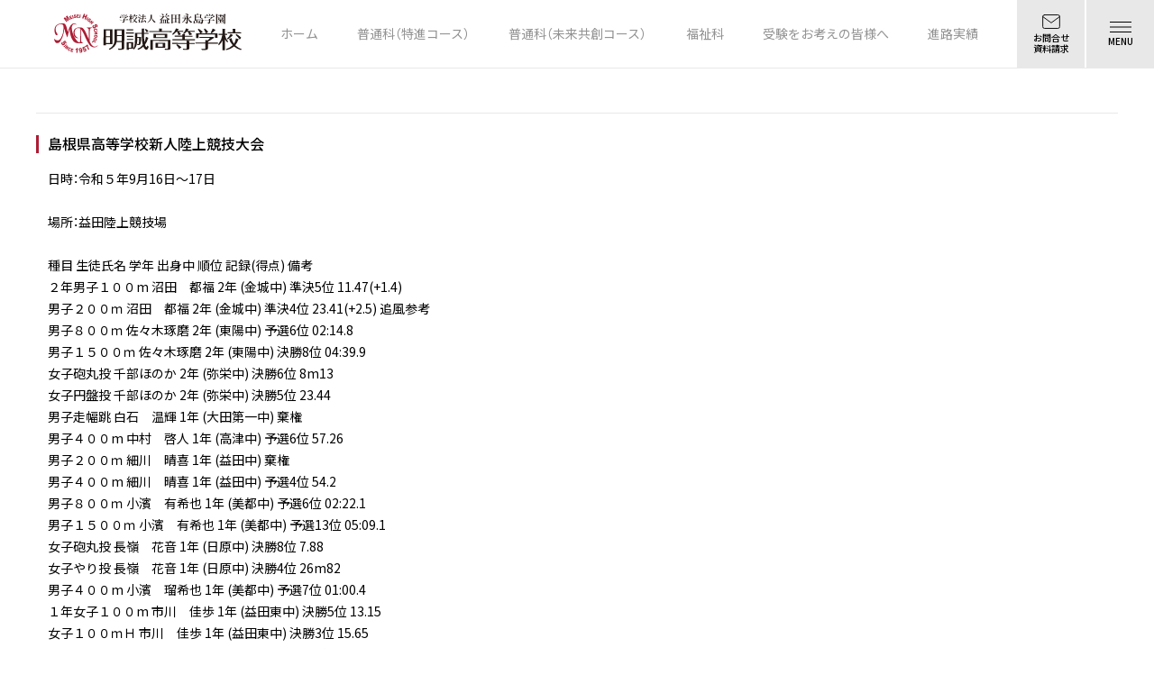

--- FILE ---
content_type: text/html; charset=UTF-8
request_url: https://www.meisei-masuda.ed.jp/club_result/%E5%B3%B6%E6%A0%B9%E7%9C%8C%E9%AB%98%E7%AD%89%E5%AD%A6%E6%A0%A1%E6%96%B0%E4%BA%BA%E9%99%B8%E4%B8%8A%E7%AB%B6%E6%8A%80%E5%A4%A7%E4%BC%9A/
body_size: 9189
content:
<!DOCTYPE html>
<html class="html" lang="ja">

<head>
  <meta charset="UTF-8">
  <meta name="viewport" content="width=device-width, initial-scale=1,minimum-scale=1.0,maximum-scale=1.0,user-scalable=no">
  <link rel="preconnect" href="https://fonts.googleapis.com">
  <link rel="preconnect" href="https://fonts.gstatic.com" crossorigin>
  <link href="https://fonts.googleapis.com/css2?family=Noto+Sans+JP:wght@400;500;600;700&display=swap" rel="stylesheet">

  <link rel="stylesheet" href="https://cdn.jsdelivr.net/npm/yakuhanjp@3.3.1/dist/css/yakuhanjp-noto.min.css">
  <link rel="icon" href="https://www.meisei-masuda.ed.jp/wp-content/themes/meisei/favicon.png">

  <script>
  (function(d) {
    var config = {
      kitId: 'hgt0eeg',
      scriptTimeout: 3000,
      async: true
    },
    h=d.documentElement,t=setTimeout(function(){h.className=h.className.replace(/\bwf-loading\b/g,"")+" wf-inactive";},config.scriptTimeout),tk=d.createElement("script"),f=false,s=d.getElementsByTagName("script")[0],a;h.className+=" wf-loading";tk.src='https://use.typekit.net/'+config.kitId+'.js';tk.async=true;tk.onload=tk.onreadystatechange=function(){a=this.readyState;if(f||a&&a!="complete"&&a!="loaded")return;f=true;clearTimeout(t);try{Typekit.load(config)}catch(e){}};s.parentNode.insertBefore(tk,s)
  })(document);
</script>
  <title>島根県高等学校新人陸上競技大会 | 益田永島学園 明誠高等学校</title>

		<!-- All in One SEO 4.2.4 - aioseo.com -->
		<meta name="description" content="日時：令和５年9月16日〜17日 場所：益田陸上競技場 種目 生徒氏名 学年 出身中 順位 記録(得点) 備考" />
		<meta name="robots" content="max-image-preview:large" />
		<link rel="canonical" href="https://www.meisei-masuda.ed.jp/club_result/%e5%b3%b6%e6%a0%b9%e7%9c%8c%e9%ab%98%e7%ad%89%e5%ad%a6%e6%a0%a1%e6%96%b0%e4%ba%ba%e9%99%b8%e4%b8%8a%e7%ab%b6%e6%8a%80%e5%a4%a7%e4%bc%9a/" />
		<meta name="generator" content="All in One SEO (AIOSEO) 4.2.4 " />
		<meta property="og:locale" content="ja_JP" />
		<meta property="og:site_name" content="益田永島学園 明誠高等学校 |" />
		<meta property="og:type" content="article" />
		<meta property="og:title" content="島根県高等学校新人陸上競技大会 | 益田永島学園 明誠高等学校" />
		<meta property="og:description" content="日時：令和５年9月16日〜17日 場所：益田陸上競技場 種目 生徒氏名 学年 出身中 順位 記録(得点) 備考" />
		<meta property="og:url" content="https://www.meisei-masuda.ed.jp/club_result/%e5%b3%b6%e6%a0%b9%e7%9c%8c%e9%ab%98%e7%ad%89%e5%ad%a6%e6%a0%a1%e6%96%b0%e4%ba%ba%e9%99%b8%e4%b8%8a%e7%ab%b6%e6%8a%80%e5%a4%a7%e4%bc%9a/" />
		<meta property="og:image" content="https://www.meisei-masuda.ed.jp/wp-content/uploads/2021/08/ogp-1.png" />
		<meta property="og:image:secure_url" content="https://www.meisei-masuda.ed.jp/wp-content/uploads/2021/08/ogp-1.png" />
		<meta property="og:image:width" content="1120" />
		<meta property="og:image:height" content="588" />
		<meta property="article:published_time" content="2023-09-17T05:12:00+00:00" />
		<meta property="article:modified_time" content="2023-10-06T05:17:36+00:00" />
		<meta name="twitter:card" content="summary_large_image" />
		<meta name="twitter:title" content="島根県高等学校新人陸上競技大会 | 益田永島学園 明誠高等学校" />
		<meta name="twitter:description" content="日時：令和５年9月16日〜17日 場所：益田陸上競技場 種目 生徒氏名 学年 出身中 順位 記録(得点) 備考" />
		<meta name="twitter:image" content="https://www.meisei-masuda.ed.jp/wp-content/uploads/2021/08/ogp-1.png" />
		<script type="application/ld+json" class="aioseo-schema">
			{"@context":"https:\/\/schema.org","@graph":[{"@type":"WebSite","@id":"https:\/\/www.meisei-masuda.ed.jp\/#website","url":"https:\/\/www.meisei-masuda.ed.jp\/","name":"\u76ca\u7530\u6c38\u5cf6\u5b66\u5712 \u660e\u8aa0\u9ad8\u7b49\u5b66\u6821","inLanguage":"ja","publisher":{"@id":"https:\/\/www.meisei-masuda.ed.jp\/#organization"}},{"@type":"Organization","@id":"https:\/\/www.meisei-masuda.ed.jp\/#organization","name":"\u5b66\u6821\u6cd5\u4eba \u76ca\u7530\u6c38\u5cf6\u5b66\u5712 \u660e\u8aa0\u9ad8\u7b49\u5b66\u6821","url":"https:\/\/www.meisei-masuda.ed.jp\/","logo":{"@type":"ImageObject","@id":"https:\/\/www.meisei-masuda.ed.jp\/#organizationLogo","url":"https:\/\/www.meisei-masuda.ed.jp\/wp-content\/uploads\/2021\/08\/logo-1.svg","width":56,"height":51},"image":{"@id":"https:\/\/www.meisei-masuda.ed.jp\/#organizationLogo"},"sameAs":["https:\/\/www.instagram.com\/meisei_high_school_masuda\/"]},{"@type":"BreadcrumbList","@id":"https:\/\/www.meisei-masuda.ed.jp\/club_result\/%e5%b3%b6%e6%a0%b9%e7%9c%8c%e9%ab%98%e7%ad%89%e5%ad%a6%e6%a0%a1%e6%96%b0%e4%ba%ba%e9%99%b8%e4%b8%8a%e7%ab%b6%e6%8a%80%e5%a4%a7%e4%bc%9a\/#breadcrumblist","itemListElement":[{"@type":"ListItem","@id":"https:\/\/www.meisei-masuda.ed.jp\/#listItem","position":1,"item":{"@type":"WebPage","@id":"https:\/\/www.meisei-masuda.ed.jp\/","name":"\u30db\u30fc\u30e0","description":"\u660e\u8aa0\u9ad8\u7b49\u5b66\u6821\u306f\u3001\u300c\u6642\u4ee3\u306e\u5909\u5316\u306b\u5bfe\u5fdc\u3067\u304d\u308b\u771f\u306b\u5f79\u7acb\u3064\u4eba\u8ca1\u306e\u80b2\u6210\u300d\u3092\u5efa\u5b66\u306e\u7cbe\u795e\u306b\u3001\u512a\u79c0\u306a\u5352\u696d\u751f\u3092\u3001\u6570\u591a\u304f\u793e\u4f1a\u306b\u9001\u308a\u51fa\u3057\u3066\u304d\u307e\u3057\u305f\u3002\u3055\u3089\u306b\u5730\u57df\u306b\u5bc6\u7740\u3057\u305f\u3001\u611b\u3055\u308c\u308b\u5b66\u6821\u3092\u76ee\u6307\u3057\u3001\u306a\u306b\u3054\u3068\u306b\u3082\u524d\u5411\u304d\u306b\u30c1\u30e3\u30ec\u30f3\u30b8\u3092\u3057\u3066\u3044\u307e\u3059\u3002","url":"https:\/\/www.meisei-masuda.ed.jp\/"},"nextItem":"https:\/\/www.meisei-masuda.ed.jp\/club_result\/%e5%b3%b6%e6%a0%b9%e7%9c%8c%e9%ab%98%e7%ad%89%e5%ad%a6%e6%a0%a1%e6%96%b0%e4%ba%ba%e9%99%b8%e4%b8%8a%e7%ab%b6%e6%8a%80%e5%a4%a7%e4%bc%9a\/#listItem"},{"@type":"ListItem","@id":"https:\/\/www.meisei-masuda.ed.jp\/club_result\/%e5%b3%b6%e6%a0%b9%e7%9c%8c%e9%ab%98%e7%ad%89%e5%ad%a6%e6%a0%a1%e6%96%b0%e4%ba%ba%e9%99%b8%e4%b8%8a%e7%ab%b6%e6%8a%80%e5%a4%a7%e4%bc%9a\/#listItem","position":2,"item":{"@type":"WebPage","@id":"https:\/\/www.meisei-masuda.ed.jp\/club_result\/%e5%b3%b6%e6%a0%b9%e7%9c%8c%e9%ab%98%e7%ad%89%e5%ad%a6%e6%a0%a1%e6%96%b0%e4%ba%ba%e9%99%b8%e4%b8%8a%e7%ab%b6%e6%8a%80%e5%a4%a7%e4%bc%9a\/","name":"\u5cf6\u6839\u770c\u9ad8\u7b49\u5b66\u6821\u65b0\u4eba\u9678\u4e0a\u7af6\u6280\u5927\u4f1a","description":"\u65e5\u6642\uff1a\u4ee4\u548c\uff15\u5e749\u670816\u65e5\u301c17\u65e5 \u5834\u6240\uff1a\u76ca\u7530\u9678\u4e0a\u7af6\u6280\u5834 \u7a2e\u76ee \u751f\u5f92\u6c0f\u540d \u5b66\u5e74 \u51fa\u8eab\u4e2d \u9806\u4f4d \u8a18\u9332(\u5f97\u70b9) \u5099\u8003","url":"https:\/\/www.meisei-masuda.ed.jp\/club_result\/%e5%b3%b6%e6%a0%b9%e7%9c%8c%e9%ab%98%e7%ad%89%e5%ad%a6%e6%a0%a1%e6%96%b0%e4%ba%ba%e9%99%b8%e4%b8%8a%e7%ab%b6%e6%8a%80%e5%a4%a7%e4%bc%9a\/"},"previousItem":"https:\/\/www.meisei-masuda.ed.jp\/#listItem"}]},{"@type":"Person","@id":"https:\/\/www.meisei-masuda.ed.jp\/author\/meisei\/#author","url":"https:\/\/www.meisei-masuda.ed.jp\/author\/meisei\/","name":"meisei","image":{"@type":"ImageObject","@id":"https:\/\/www.meisei-masuda.ed.jp\/club_result\/%e5%b3%b6%e6%a0%b9%e7%9c%8c%e9%ab%98%e7%ad%89%e5%ad%a6%e6%a0%a1%e6%96%b0%e4%ba%ba%e9%99%b8%e4%b8%8a%e7%ab%b6%e6%8a%80%e5%a4%a7%e4%bc%9a\/#authorImage","url":"https:\/\/secure.gravatar.com\/avatar\/af7e57529e694f14afa730ca317523f4?s=96&d=mm&r=g","width":96,"height":96,"caption":"meisei"}},{"@type":"WebPage","@id":"https:\/\/www.meisei-masuda.ed.jp\/club_result\/%e5%b3%b6%e6%a0%b9%e7%9c%8c%e9%ab%98%e7%ad%89%e5%ad%a6%e6%a0%a1%e6%96%b0%e4%ba%ba%e9%99%b8%e4%b8%8a%e7%ab%b6%e6%8a%80%e5%a4%a7%e4%bc%9a\/#webpage","url":"https:\/\/www.meisei-masuda.ed.jp\/club_result\/%e5%b3%b6%e6%a0%b9%e7%9c%8c%e9%ab%98%e7%ad%89%e5%ad%a6%e6%a0%a1%e6%96%b0%e4%ba%ba%e9%99%b8%e4%b8%8a%e7%ab%b6%e6%8a%80%e5%a4%a7%e4%bc%9a\/","name":"\u5cf6\u6839\u770c\u9ad8\u7b49\u5b66\u6821\u65b0\u4eba\u9678\u4e0a\u7af6\u6280\u5927\u4f1a | \u76ca\u7530\u6c38\u5cf6\u5b66\u5712 \u660e\u8aa0\u9ad8\u7b49\u5b66\u6821","description":"\u65e5\u6642\uff1a\u4ee4\u548c\uff15\u5e749\u670816\u65e5\u301c17\u65e5 \u5834\u6240\uff1a\u76ca\u7530\u9678\u4e0a\u7af6\u6280\u5834 \u7a2e\u76ee \u751f\u5f92\u6c0f\u540d \u5b66\u5e74 \u51fa\u8eab\u4e2d \u9806\u4f4d \u8a18\u9332(\u5f97\u70b9) \u5099\u8003","inLanguage":"ja","isPartOf":{"@id":"https:\/\/www.meisei-masuda.ed.jp\/#website"},"breadcrumb":{"@id":"https:\/\/www.meisei-masuda.ed.jp\/club_result\/%e5%b3%b6%e6%a0%b9%e7%9c%8c%e9%ab%98%e7%ad%89%e5%ad%a6%e6%a0%a1%e6%96%b0%e4%ba%ba%e9%99%b8%e4%b8%8a%e7%ab%b6%e6%8a%80%e5%a4%a7%e4%bc%9a\/#breadcrumblist"},"author":"https:\/\/www.meisei-masuda.ed.jp\/author\/meisei\/#author","creator":"https:\/\/www.meisei-masuda.ed.jp\/author\/meisei\/#author","datePublished":"2023-09-17T05:12:00+09:00","dateModified":"2023-10-06T05:17:36+09:00"}]}
		</script>
		<!-- All in One SEO -->

<link rel='dns-prefetch' href='//use.fontawesome.com' />
<link rel='dns-prefetch' href='//s.w.org' />
		<!-- This site uses the Google Analytics by MonsterInsights plugin v8.15 - Using Analytics tracking - https://www.monsterinsights.com/ -->
		<!-- Note: MonsterInsights is not currently configured on this site. The site owner needs to authenticate with Google Analytics in the MonsterInsights settings panel. -->
					<!-- No UA code set -->
				<!-- / Google Analytics by MonsterInsights -->
		<link rel='stylesheet' id='wp-block-library-css'  href='https://www.meisei-masuda.ed.jp/wp-includes/css/dist/block-library/style.min.css?ver=6.0.2' type='text/css' media='all' />
<style id='global-styles-inline-css' type='text/css'>
body{--wp--preset--color--black: #000000;--wp--preset--color--cyan-bluish-gray: #abb8c3;--wp--preset--color--white: #ffffff;--wp--preset--color--pale-pink: #f78da7;--wp--preset--color--vivid-red: #cf2e2e;--wp--preset--color--luminous-vivid-orange: #ff6900;--wp--preset--color--luminous-vivid-amber: #fcb900;--wp--preset--color--light-green-cyan: #7bdcb5;--wp--preset--color--vivid-green-cyan: #00d084;--wp--preset--color--pale-cyan-blue: #8ed1fc;--wp--preset--color--vivid-cyan-blue: #0693e3;--wp--preset--color--vivid-purple: #9b51e0;--wp--preset--gradient--vivid-cyan-blue-to-vivid-purple: linear-gradient(135deg,rgba(6,147,227,1) 0%,rgb(155,81,224) 100%);--wp--preset--gradient--light-green-cyan-to-vivid-green-cyan: linear-gradient(135deg,rgb(122,220,180) 0%,rgb(0,208,130) 100%);--wp--preset--gradient--luminous-vivid-amber-to-luminous-vivid-orange: linear-gradient(135deg,rgba(252,185,0,1) 0%,rgba(255,105,0,1) 100%);--wp--preset--gradient--luminous-vivid-orange-to-vivid-red: linear-gradient(135deg,rgba(255,105,0,1) 0%,rgb(207,46,46) 100%);--wp--preset--gradient--very-light-gray-to-cyan-bluish-gray: linear-gradient(135deg,rgb(238,238,238) 0%,rgb(169,184,195) 100%);--wp--preset--gradient--cool-to-warm-spectrum: linear-gradient(135deg,rgb(74,234,220) 0%,rgb(151,120,209) 20%,rgb(207,42,186) 40%,rgb(238,44,130) 60%,rgb(251,105,98) 80%,rgb(254,248,76) 100%);--wp--preset--gradient--blush-light-purple: linear-gradient(135deg,rgb(255,206,236) 0%,rgb(152,150,240) 100%);--wp--preset--gradient--blush-bordeaux: linear-gradient(135deg,rgb(254,205,165) 0%,rgb(254,45,45) 50%,rgb(107,0,62) 100%);--wp--preset--gradient--luminous-dusk: linear-gradient(135deg,rgb(255,203,112) 0%,rgb(199,81,192) 50%,rgb(65,88,208) 100%);--wp--preset--gradient--pale-ocean: linear-gradient(135deg,rgb(255,245,203) 0%,rgb(182,227,212) 50%,rgb(51,167,181) 100%);--wp--preset--gradient--electric-grass: linear-gradient(135deg,rgb(202,248,128) 0%,rgb(113,206,126) 100%);--wp--preset--gradient--midnight: linear-gradient(135deg,rgb(2,3,129) 0%,rgb(40,116,252) 100%);--wp--preset--duotone--dark-grayscale: url('#wp-duotone-dark-grayscale');--wp--preset--duotone--grayscale: url('#wp-duotone-grayscale');--wp--preset--duotone--purple-yellow: url('#wp-duotone-purple-yellow');--wp--preset--duotone--blue-red: url('#wp-duotone-blue-red');--wp--preset--duotone--midnight: url('#wp-duotone-midnight');--wp--preset--duotone--magenta-yellow: url('#wp-duotone-magenta-yellow');--wp--preset--duotone--purple-green: url('#wp-duotone-purple-green');--wp--preset--duotone--blue-orange: url('#wp-duotone-blue-orange');--wp--preset--font-size--small: 13px;--wp--preset--font-size--medium: 20px;--wp--preset--font-size--large: 36px;--wp--preset--font-size--x-large: 42px;}.has-black-color{color: var(--wp--preset--color--black) !important;}.has-cyan-bluish-gray-color{color: var(--wp--preset--color--cyan-bluish-gray) !important;}.has-white-color{color: var(--wp--preset--color--white) !important;}.has-pale-pink-color{color: var(--wp--preset--color--pale-pink) !important;}.has-vivid-red-color{color: var(--wp--preset--color--vivid-red) !important;}.has-luminous-vivid-orange-color{color: var(--wp--preset--color--luminous-vivid-orange) !important;}.has-luminous-vivid-amber-color{color: var(--wp--preset--color--luminous-vivid-amber) !important;}.has-light-green-cyan-color{color: var(--wp--preset--color--light-green-cyan) !important;}.has-vivid-green-cyan-color{color: var(--wp--preset--color--vivid-green-cyan) !important;}.has-pale-cyan-blue-color{color: var(--wp--preset--color--pale-cyan-blue) !important;}.has-vivid-cyan-blue-color{color: var(--wp--preset--color--vivid-cyan-blue) !important;}.has-vivid-purple-color{color: var(--wp--preset--color--vivid-purple) !important;}.has-black-background-color{background-color: var(--wp--preset--color--black) !important;}.has-cyan-bluish-gray-background-color{background-color: var(--wp--preset--color--cyan-bluish-gray) !important;}.has-white-background-color{background-color: var(--wp--preset--color--white) !important;}.has-pale-pink-background-color{background-color: var(--wp--preset--color--pale-pink) !important;}.has-vivid-red-background-color{background-color: var(--wp--preset--color--vivid-red) !important;}.has-luminous-vivid-orange-background-color{background-color: var(--wp--preset--color--luminous-vivid-orange) !important;}.has-luminous-vivid-amber-background-color{background-color: var(--wp--preset--color--luminous-vivid-amber) !important;}.has-light-green-cyan-background-color{background-color: var(--wp--preset--color--light-green-cyan) !important;}.has-vivid-green-cyan-background-color{background-color: var(--wp--preset--color--vivid-green-cyan) !important;}.has-pale-cyan-blue-background-color{background-color: var(--wp--preset--color--pale-cyan-blue) !important;}.has-vivid-cyan-blue-background-color{background-color: var(--wp--preset--color--vivid-cyan-blue) !important;}.has-vivid-purple-background-color{background-color: var(--wp--preset--color--vivid-purple) !important;}.has-black-border-color{border-color: var(--wp--preset--color--black) !important;}.has-cyan-bluish-gray-border-color{border-color: var(--wp--preset--color--cyan-bluish-gray) !important;}.has-white-border-color{border-color: var(--wp--preset--color--white) !important;}.has-pale-pink-border-color{border-color: var(--wp--preset--color--pale-pink) !important;}.has-vivid-red-border-color{border-color: var(--wp--preset--color--vivid-red) !important;}.has-luminous-vivid-orange-border-color{border-color: var(--wp--preset--color--luminous-vivid-orange) !important;}.has-luminous-vivid-amber-border-color{border-color: var(--wp--preset--color--luminous-vivid-amber) !important;}.has-light-green-cyan-border-color{border-color: var(--wp--preset--color--light-green-cyan) !important;}.has-vivid-green-cyan-border-color{border-color: var(--wp--preset--color--vivid-green-cyan) !important;}.has-pale-cyan-blue-border-color{border-color: var(--wp--preset--color--pale-cyan-blue) !important;}.has-vivid-cyan-blue-border-color{border-color: var(--wp--preset--color--vivid-cyan-blue) !important;}.has-vivid-purple-border-color{border-color: var(--wp--preset--color--vivid-purple) !important;}.has-vivid-cyan-blue-to-vivid-purple-gradient-background{background: var(--wp--preset--gradient--vivid-cyan-blue-to-vivid-purple) !important;}.has-light-green-cyan-to-vivid-green-cyan-gradient-background{background: var(--wp--preset--gradient--light-green-cyan-to-vivid-green-cyan) !important;}.has-luminous-vivid-amber-to-luminous-vivid-orange-gradient-background{background: var(--wp--preset--gradient--luminous-vivid-amber-to-luminous-vivid-orange) !important;}.has-luminous-vivid-orange-to-vivid-red-gradient-background{background: var(--wp--preset--gradient--luminous-vivid-orange-to-vivid-red) !important;}.has-very-light-gray-to-cyan-bluish-gray-gradient-background{background: var(--wp--preset--gradient--very-light-gray-to-cyan-bluish-gray) !important;}.has-cool-to-warm-spectrum-gradient-background{background: var(--wp--preset--gradient--cool-to-warm-spectrum) !important;}.has-blush-light-purple-gradient-background{background: var(--wp--preset--gradient--blush-light-purple) !important;}.has-blush-bordeaux-gradient-background{background: var(--wp--preset--gradient--blush-bordeaux) !important;}.has-luminous-dusk-gradient-background{background: var(--wp--preset--gradient--luminous-dusk) !important;}.has-pale-ocean-gradient-background{background: var(--wp--preset--gradient--pale-ocean) !important;}.has-electric-grass-gradient-background{background: var(--wp--preset--gradient--electric-grass) !important;}.has-midnight-gradient-background{background: var(--wp--preset--gradient--midnight) !important;}.has-small-font-size{font-size: var(--wp--preset--font-size--small) !important;}.has-medium-font-size{font-size: var(--wp--preset--font-size--medium) !important;}.has-large-font-size{font-size: var(--wp--preset--font-size--large) !important;}.has-x-large-font-size{font-size: var(--wp--preset--font-size--x-large) !important;}
</style>
<link rel='stylesheet' id='quinastrap-css'  href='https://www.meisei-masuda.ed.jp/wp-content/themes/meisei/assets/css/quinastrap-2.0.css?ver=1769011892' type='text/css' media='all' />
<link rel='stylesheet' id='slick-css'  href='https://www.meisei-masuda.ed.jp/wp-content/themes/meisei/assets/css/slick.css?ver=1769011892' type='text/css' media='all' />
<link rel='stylesheet' id='style-css'  href='https://www.meisei-masuda.ed.jp/wp-content/themes/meisei/style.css?ver=1769011892' type='text/css' media='all' />
<link rel='stylesheet' id='tablepress-default-css'  href='https://www.meisei-masuda.ed.jp/wp-content/plugins/tablepress/css/default.min.css?ver=1.14' type='text/css' media='all' />
<link rel='stylesheet' id='font-awesome-official-css'  href='https://use.fontawesome.com/releases/v5.15.1/css/all.css' type='text/css' media='all' integrity="sha384-vp86vTRFVJgpjF9jiIGPEEqYqlDwgyBgEF109VFjmqGmIY/Y4HV4d3Gp2irVfcrp" crossorigin="anonymous" />
<link rel='stylesheet' id='font-awesome-official-v4shim-css'  href='https://use.fontawesome.com/releases/v5.15.1/css/v4-shims.css' type='text/css' media='all' integrity="sha384-WCuYjm/u5NsK4s/NfnJeHuMj6zzN2HFyjhBu/SnZJj7eZ6+ds4zqIM3wYgL59Clf" crossorigin="anonymous" />
<style id='font-awesome-official-v4shim-inline-css' type='text/css'>
@font-face {
font-family: "FontAwesome";
font-display: block;
src: url("https://use.fontawesome.com/releases/v5.15.1/webfonts/fa-brands-400.eot"),
		url("https://use.fontawesome.com/releases/v5.15.1/webfonts/fa-brands-400.eot?#iefix") format("embedded-opentype"),
		url("https://use.fontawesome.com/releases/v5.15.1/webfonts/fa-brands-400.woff2") format("woff2"),
		url("https://use.fontawesome.com/releases/v5.15.1/webfonts/fa-brands-400.woff") format("woff"),
		url("https://use.fontawesome.com/releases/v5.15.1/webfonts/fa-brands-400.ttf") format("truetype"),
		url("https://use.fontawesome.com/releases/v5.15.1/webfonts/fa-brands-400.svg#fontawesome") format("svg");
}

@font-face {
font-family: "FontAwesome";
font-display: block;
src: url("https://use.fontawesome.com/releases/v5.15.1/webfonts/fa-solid-900.eot"),
		url("https://use.fontawesome.com/releases/v5.15.1/webfonts/fa-solid-900.eot?#iefix") format("embedded-opentype"),
		url("https://use.fontawesome.com/releases/v5.15.1/webfonts/fa-solid-900.woff2") format("woff2"),
		url("https://use.fontawesome.com/releases/v5.15.1/webfonts/fa-solid-900.woff") format("woff"),
		url("https://use.fontawesome.com/releases/v5.15.1/webfonts/fa-solid-900.ttf") format("truetype"),
		url("https://use.fontawesome.com/releases/v5.15.1/webfonts/fa-solid-900.svg#fontawesome") format("svg");
}

@font-face {
font-family: "FontAwesome";
font-display: block;
src: url("https://use.fontawesome.com/releases/v5.15.1/webfonts/fa-regular-400.eot"),
		url("https://use.fontawesome.com/releases/v5.15.1/webfonts/fa-regular-400.eot?#iefix") format("embedded-opentype"),
		url("https://use.fontawesome.com/releases/v5.15.1/webfonts/fa-regular-400.woff2") format("woff2"),
		url("https://use.fontawesome.com/releases/v5.15.1/webfonts/fa-regular-400.woff") format("woff"),
		url("https://use.fontawesome.com/releases/v5.15.1/webfonts/fa-regular-400.ttf") format("truetype"),
		url("https://use.fontawesome.com/releases/v5.15.1/webfonts/fa-regular-400.svg#fontawesome") format("svg");
unicode-range: U+F004-F005,U+F007,U+F017,U+F022,U+F024,U+F02E,U+F03E,U+F044,U+F057-F059,U+F06E,U+F070,U+F075,U+F07B-F07C,U+F080,U+F086,U+F089,U+F094,U+F09D,U+F0A0,U+F0A4-F0A7,U+F0C5,U+F0C7-F0C8,U+F0E0,U+F0EB,U+F0F3,U+F0F8,U+F0FE,U+F111,U+F118-F11A,U+F11C,U+F133,U+F144,U+F146,U+F14A,U+F14D-F14E,U+F150-F152,U+F15B-F15C,U+F164-F165,U+F185-F186,U+F191-F192,U+F1AD,U+F1C1-F1C9,U+F1CD,U+F1D8,U+F1E3,U+F1EA,U+F1F6,U+F1F9,U+F20A,U+F247-F249,U+F24D,U+F254-F25B,U+F25D,U+F267,U+F271-F274,U+F279,U+F28B,U+F28D,U+F2B5-F2B6,U+F2B9,U+F2BB,U+F2BD,U+F2C1-F2C2,U+F2D0,U+F2D2,U+F2DC,U+F2ED,U+F328,U+F358-F35B,U+F3A5,U+F3D1,U+F410,U+F4AD;
}
</style>
<script type='text/javascript' src='https://www.meisei-masuda.ed.jp/wp-content/themes/meisei/assets/js/jquery-3.0.0.min.js?ver=6.0.2' id='jquery-js'></script>
<script type='text/javascript' src='https://www.meisei-masuda.ed.jp/wp-includes/js/jquery/jquery-migrate.min.js?ver=3.3.2' id='jquery-migrate-js'></script>
<script type='text/javascript' src='https://www.meisei-masuda.ed.jp/wp-content/themes/meisei/assets/js/slick.min.js?ver=6.0.2' id='slick-js'></script>
<script type='text/javascript' src='https://www.meisei-masuda.ed.jp/wp-content/themes/meisei/assets/js/common.js?ver=1769011892' id='my-common-js'></script>
<link rel="https://api.w.org/" href="https://www.meisei-masuda.ed.jp/wp-json/" /><link rel="alternate" type="application/json" href="https://www.meisei-masuda.ed.jp/wp-json/wp/v2/club_result/5710" /><link rel="EditURI" type="application/rsd+xml" title="RSD" href="https://www.meisei-masuda.ed.jp/xmlrpc.php?rsd" />
<link rel="wlwmanifest" type="application/wlwmanifest+xml" href="https://www.meisei-masuda.ed.jp/wp-includes/wlwmanifest.xml" /> 
<meta name="generator" content="WordPress 6.0.2" />
<link rel='shortlink' href='https://www.meisei-masuda.ed.jp/?p=5710' />
<link rel="alternate" type="application/json+oembed" href="https://www.meisei-masuda.ed.jp/wp-json/oembed/1.0/embed?url=https%3A%2F%2Fwww.meisei-masuda.ed.jp%2Fclub_result%2F%25e5%25b3%25b6%25e6%25a0%25b9%25e7%259c%258c%25e9%25ab%2598%25e7%25ad%2589%25e5%25ad%25a6%25e6%25a0%25a1%25e6%2596%25b0%25e4%25ba%25ba%25e9%2599%25b8%25e4%25b8%258a%25e7%25ab%25b6%25e6%258a%2580%25e5%25a4%25a7%25e4%25bc%259a%2F" />
<link rel="alternate" type="text/xml+oembed" href="https://www.meisei-masuda.ed.jp/wp-json/oembed/1.0/embed?url=https%3A%2F%2Fwww.meisei-masuda.ed.jp%2Fclub_result%2F%25e5%25b3%25b6%25e6%25a0%25b9%25e7%259c%258c%25e9%25ab%2598%25e7%25ad%2589%25e5%25ad%25a6%25e6%25a0%25a1%25e6%2596%25b0%25e4%25ba%25ba%25e9%2599%25b8%25e4%25b8%258a%25e7%25ab%25b6%25e6%258a%2580%25e5%25a4%25a7%25e4%25bc%259a%2F&#038;format=xml" />
<link rel="icon" href="https://www.meisei-masuda.ed.jp/wp-content/uploads/2021/07/cropped-icon-512x512-1-32x32.png" sizes="32x32" />
<link rel="icon" href="https://www.meisei-masuda.ed.jp/wp-content/uploads/2021/07/cropped-icon-512x512-1-192x192.png" sizes="192x192" />
<link rel="apple-touch-icon" href="https://www.meisei-masuda.ed.jp/wp-content/uploads/2021/07/cropped-icon-512x512-1-180x180.png" />
<meta name="msapplication-TileImage" content="https://www.meisei-masuda.ed.jp/wp-content/uploads/2021/07/cropped-icon-512x512-1-270x270.png" />
		<style type="text/css" id="wp-custom-css">
			.cal_wrapper {
max-width: 100%;
min-width: 300px;
margin: 2.0833% auto;
}

.googlecal {
position: relative;
padding-bottom: 100%;
height: 0;
}

.googlecal iframe {
position: absolute;
top: 0;
left: 0;
width: 100% !important;
height: 100% !important;
}

@media only screen and (min-width: 768px) {
.googlecal { padding-bottom: 75%; }
}

.wp-block-gallery {
    display: flex;
    gap: 1em;
    flex-wrap: wrap;
    align-items: center;
    --wp--style--unstable-gallery-gap: var( --wp--style--gallery-gap-default, var( --gallery-block--gutter-size, var( --wp--style--block-gap, 1em ) ) );
    gap: var( --wp--style--gallery-gap-default, var( --gallery-block--gutter-size, var( --wp--style--block-gap, 1em ) ) );
}
		</style>
		</head>

<body data-rsssl=1 class="club_result-template-default single single-club_result postid-5710">
  <header class="d-flex justify-between align-items-center pl-60 pl-sp-13">
    <a href="https://www.meisei-masuda.ed.jp">
      <h1><img src="https://www.meisei-masuda.ed.jp/wp-content/themes/meisei/assets/images/common/logo.svg" alt="明誠高等学校"></h1>
    </a>
    <div class="flex-1"></div>
    <nav id="gnav" class="menu-%e3%82%b0%e3%83%ad%e3%83%bc%e3%83%90%e3%83%ab%e3%83%8a%e3%83%93%e3%82%b2%e3%83%bc%e3%82%b7%e3%83%a7%e3%83%b3-container"><li id="menu-item-77" class="menu-item menu-item-type-post_type menu-item-object-page menu-item-home menu-item-77"><a href="https://www.meisei-masuda.ed.jp/">ホーム</a></li>
<li id="menu-item-1506" class="menu-item menu-item-type-post_type menu-item-object-page menu-item-1506"><a href="https://www.meisei-masuda.ed.jp/special_class/">普通科（特進コース）</a></li>
<li id="menu-item-1505" class="menu-item menu-item-type-post_type menu-item-object-page menu-item-1505"><a href="https://www.meisei-masuda.ed.jp/general_class/">普通科（未来共創コース）</a></li>
<li id="menu-item-1507" class="menu-item menu-item-type-post_type menu-item-object-page menu-item-1507"><a href="https://www.meisei-masuda.ed.jp/welfare_class/">福祉科</a></li>
<li id="menu-item-5429" class="menu-item menu-item-type-custom menu-item-object-custom menu-item-has-children menu-item-5429"><a>受験をお考えの皆様へ</a>
<ul class="sub-menu">
	<li id="menu-item-5439" class="menu-item menu-item-type-post_type menu-item-object-exam menu-item-5439"><a href="https://www.meisei-masuda.ed.jp/exam/application-2/">出願について</a></li>
	<li id="menu-item-5441" class="menu-item menu-item-type-post_type menu-item-object-exam menu-item-5441"><a href="https://www.meisei-masuda.ed.jp/exam/%e5%ad%a6%e6%a0%a1%e8%aa%ac%e6%98%8e%e4%bc%9a/">学校説明会</a></li>
	<li id="menu-item-5437" class="menu-item menu-item-type-post_type menu-item-object-exam menu-item-5437"><a href="https://www.meisei-masuda.ed.jp/exam/individual-consultation/">すべての人にひらかれた「学校説明会」</a></li>
	<li id="menu-item-5443" class="menu-item menu-item-type-post_type menu-item-object-exam menu-item-5443"><a href="https://www.meisei-masuda.ed.jp/exam/recommended/">特別入試</a></li>
	<li id="menu-item-5434" class="menu-item menu-item-type-post_type menu-item-object-exam menu-item-5434"><a href="https://www.meisei-masuda.ed.jp/exam/general/">一般入試</a></li>
	<li id="menu-item-5440" class="menu-item menu-item-type-post_type menu-item-object-exam menu-item-5440"><a href="https://www.meisei-masuda.ed.jp/exam/expenses/">奨学制度・学費</a></li>
	<li id="menu-item-5436" class="menu-item menu-item-type-post_type menu-item-object-exam menu-item-5436"><a href="https://www.meisei-masuda.ed.jp/exam/opencampus/">体験入学</a></li>
	<li id="menu-item-5433" class="menu-item menu-item-type-post_type menu-item-object-exam menu-item-5433"><a href="https://www.meisei-masuda.ed.jp/exam/consultation/">いつでも体験（部活動）</a></li>
	<li id="menu-item-5435" class="menu-item menu-item-type-post_type menu-item-object-exam menu-item-5435"><a href="https://www.meisei-masuda.ed.jp/exam/toteacher/">中学校の先生へ</a></li>
	<li id="menu-item-5442" class="menu-item menu-item-type-post_type menu-item-object-exam menu-item-5442"><a href="https://www.meisei-masuda.ed.jp/exam/special-program/">特別プログラム</a></li>
	<li id="menu-item-5438" class="menu-item menu-item-type-post_type menu-item-object-exam menu-item-5438"><a href="https://www.meisei-masuda.ed.jp/exam/application/">募集要項（入試書類ダウンロード）</a></li>
</ul>
</li>
<li id="menu-item-1508" class="menu-item menu-item-type-post_type menu-item-object-page menu-item-1508"><a href="https://www.meisei-masuda.ed.jp/results/">進路実績</a></li>
</nav>    <a href="https://www.meisei-masuda.ed.jp/contact" class="contact d-flex justify-center align-items-center flex-direction-column bg-light-gray mr-2">
      <div class="img"></div>
      <div class="lh-125 d-sp-none mt-4 fs-10 fw-500 alignC">お問合せ<br>資料請求</div>
      <div class="lh-125 d-none d-sp-block mt-4 fs-10 fw-500 alignC">お問合せ</div>
    </a>
    <span id="menu-switch">
  <div class="lines">
    <span></span>
    <span></span>
    <span></span>
  </div>
  <span class="text d-sp-none">MENU</span>
  <span class="text d-none d-sp-block">メニュー</span>
</span>
<div id="menu" class="bg-white px-24 px-sp-24">
<section class="container-1200">
  <nav class="mainMenu d-flex align-items-flex-start flex-direction-sp-column">
  <div>
    <div class="fnavSingle mb-48 mb-sp-0"><p class="fs-14 fw-500 lh-125 pb-19 border-bottom-light-gray mb-26 py-sp-20 mb-sp-0 accordion">学校案内</p><span class="d-none d-sp-block flex-1"></span><i class="d-none d-sp-block icon-plus mt-sp-22"></i><a href="https://www.meisei-masuda.ed.jp/outline/"class="btn-icon-circleArrow-red red fs-13 mb-22 lh-15 fs-sp-12 py-sp-20 mb-sp-0">学校概要</a><a href="https://www.meisei-masuda.ed.jp/school_info/"class="btn-icon-circleArrow-red red fs-13 mb-22 lh-15 fs-sp-12 py-sp-20 mb-sp-0">施設等紹介</a></div>    <div class="fnavSingle mb-48 mb-sp-0"><p class="fs-14 fw-500 lh-125 pb-19 border-bottom-light-gray mb-26 py-sp-20 mb-sp-0 accordion">学科・コース</p><span class="d-none d-sp-block flex-1"></span><i class="d-none d-sp-block icon-plus mt-sp-22"></i><a href="https://www.meisei-masuda.ed.jp/alldate_course/"class="btn-icon-circleArrow-red red fs-13 mb-22 lh-15 fs-sp-12 py-sp-20 mb-sp-0">全日制課程学科</a><a href="https://meisei-ship.com/"class="btn-icon-circleArrow-red red fs-13 mb-22 lh-15 fs-sp-12 py-sp-20 mb-sp-0">通信制課程</a></div>  </div>
    <div class="fnavSingle mb-48 mb-sp-0"><p class="fs-14 fw-500 lh-125 pb-19 border-bottom-light-gray mb-26 py-sp-20 mb-sp-0 accordion">教育活動</p><span class="d-none d-sp-block flex-1"></span><i class="d-none d-sp-block icon-plus mt-sp-22"></i><a href="https://www.meisei-masuda.ed.jp/saturday_course/"class="btn-icon-circleArrow-red red fs-13 mb-22 lh-15 fs-sp-12 py-sp-20 mb-sp-0">土曜日講座</a><a href="https://www.meisei-masuda.ed.jp/ship/"class="btn-icon-circleArrow-red red fs-13 mb-22 lh-15 fs-sp-12 py-sp-20 mb-sp-0">SHIP学習SCHOOL</a><a href="https://www.meisei-masuda.ed.jp/online_english/"class="btn-icon-circleArrow-red red fs-13 mb-22 lh-15 fs-sp-12 py-sp-20 mb-sp-0">Online英会話</a><a href="https://www.meisei-masuda.ed.jp/career_support/"class="btn-icon-circleArrow-red red fs-13 mb-22 lh-15 fs-sp-12 py-sp-20 mb-sp-0">明誠ワールドシフト 授業</a><a href="https://www.meisei-masuda.ed.jp/shicharu_lab/"class="btn-icon-circleArrow-red red fs-13 mb-22 lh-15 fs-sp-12 py-sp-20 mb-sp-0">しちゃるラボ</a><a href="https://www.meisei-masuda.ed.jp/cebu_study_abroad/"class="btn-icon-circleArrow-red red fs-13 mb-22 lh-15 fs-sp-12 py-sp-20 mb-sp-0">セブ島留学&<br>海外ボランティア活動</a></div>    <div class="fnavSingle mb-48 mb-sp-0"><p class="fs-14 fw-500 lh-125 pb-19 border-bottom-light-gray mb-26 py-sp-20 mb-sp-0 accordion">学校生活</p><span class="d-none d-sp-block flex-1"></span><i class="d-none d-sp-block icon-plus mt-sp-22"></i><a href="https://www.meisei-masuda.ed.jp/school_event/"class="btn-icon-circleArrow-red red fs-13 mb-22 lh-15 fs-sp-12 py-sp-20 mb-sp-0">学校行事</a><a href="https://www.meisei-masuda.ed.jp/newsmeisei/"class="btn-icon-circleArrow-red red fs-13 mb-22 lh-15 fs-sp-12 py-sp-20 mb-sp-0">広報誌</a><a href="https://www.meisei-masuda.ed.jp/club/"class="btn-icon-circleArrow-red red fs-13 mb-22 lh-15 fs-sp-12 py-sp-20 mb-sp-0">部活動</a><a href="https://www.meisei-masuda.ed.jp/uniform/"class="btn-icon-circleArrow-red red fs-13 mb-22 lh-15 fs-sp-12 py-sp-20 mb-sp-0">制服紹介</a><a href="https://www.meisei-masuda.ed.jp/schoolinfo/"class="btn-icon-circleArrow-red red fs-13 mb-22 lh-15 fs-sp-12 py-sp-20 mb-sp-0">学校案内</a></div>    <div class="fnavSingle mb-48 mb-sp-0"><p class="fs-14 fw-500 lh-125 pb-19 border-bottom-light-gray mb-26 py-sp-20 mb-sp-0 accordion">受験をお考えの皆様へ</p><span class="d-none d-sp-block flex-1"></span><i class="d-none d-sp-block icon-plus mt-sp-22"></i><a href="https://www.meisei-masuda.ed.jp/exam/application-2/"class="btn-icon-circleArrow-red red fs-13 mb-22 lh-15 fs-sp-12 py-sp-20 mb-sp-0">出願について</a><a href="https://www.meisei-masuda.ed.jp/exam/%e5%ad%a6%e6%a0%a1%e8%aa%ac%e6%98%8e%e4%bc%9a/"class="btn-icon-circleArrow-red red fs-13 mb-22 lh-15 fs-sp-12 py-sp-20 mb-sp-0">学校説明会</a><a href="https://www.meisei-masuda.ed.jp/exam/individual-consultation/"class="btn-icon-circleArrow-red red fs-13 mb-22 lh-15 fs-sp-12 py-sp-20 mb-sp-0">すべての人にひらかれた「学校説明会」</a><a href="https://www.meisei-masuda.ed.jp/exam/recommended/"class="btn-icon-circleArrow-red red fs-13 mb-22 lh-15 fs-sp-12 py-sp-20 mb-sp-0">特別入試</a><a href="https://www.meisei-masuda.ed.jp/exam/general/"class="btn-icon-circleArrow-red red fs-13 mb-22 lh-15 fs-sp-12 py-sp-20 mb-sp-0">一般入試</a><a href="https://www.meisei-masuda.ed.jp/exam/expenses/"class="btn-icon-circleArrow-red red fs-13 mb-22 lh-15 fs-sp-12 py-sp-20 mb-sp-0">奨学制度・学費</a><a href="https://www.meisei-masuda.ed.jp/exam/opencampus/"class="btn-icon-circleArrow-red red fs-13 mb-22 lh-15 fs-sp-12 py-sp-20 mb-sp-0">体験入学</a><a href="https://www.meisei-masuda.ed.jp/exam/consultation/"class="btn-icon-circleArrow-red red fs-13 mb-22 lh-15 fs-sp-12 py-sp-20 mb-sp-0">いつでも体験</a><a href="https://www.meisei-masuda.ed.jp/exam/toteacher/"class="btn-icon-circleArrow-red red fs-13 mb-22 lh-15 fs-sp-12 py-sp-20 mb-sp-0">中学校の先生へ</a><a href="https://www.meisei-masuda.ed.jp/exam/special-program/"class="btn-icon-circleArrow-red red fs-13 mb-22 lh-15 fs-sp-12 py-sp-20 mb-sp-0">特別プログラム</a><a href="https://www.meisei-masuda.ed.jp/exam/application/"class="btn-icon-circleArrow-red red fs-13 mb-22 lh-15 fs-sp-12 py-sp-20 mb-sp-0">入学試験情報（募集要項）</a></div>    <div class="fnavSingle mb-48 mb-sp-0 otherSingle"><a href="https://www.meisei-masuda.ed.jp/newslist/"class="btn-icon-circleArrow-red red fs-14 fw-500 mb-22 other pb-sp-20 mb-sp-0 mt-sp-20">お知らせ<i class="d-none d-sp-block icon-rightArrow mt-sp-2"></i></a><div class="border-bottom-light-gray mb-40 mb-sp-20"></div><a href="https://www.meisei-masuda.ed.jp/results/"class="btn-icon-circleArrow-red red fs-14 fw-500 mb-22 other pb-sp-20 mb-sp-0 mt-sp-20">進路実績<i class="d-none d-sp-block icon-rightArrow mt-sp-2"></i></a><div class="border-bottom-light-gray mb-40 mb-sp-20"></div><a href="https://www.meisei-masuda.ed.jp/school_aid/"class="btn-icon-circleArrow-red red fs-14 fw-500 mb-22 other pb-sp-20 mb-sp-0 mt-sp-20">商栄会・隆誠会の方へ<i class="d-none d-sp-block icon-rightArrow mt-sp-2"></i></a><div class="border-bottom-light-gray mb-40 mb-sp-20"></div><a href="https://www.meisei-masuda.ed.jp/tocompany/"class="btn-icon-circleArrow-red red fs-14 fw-500 mb-22 other pb-sp-20 mb-sp-0 mt-sp-20">他機関・企業の方へ<i class="d-none d-sp-block icon-rightArrow mt-sp-2"></i></a><div class="border-bottom-light-gray mb-40 mb-sp-20"></div><a href="https://www.meisei-masuda.ed.jp/school-policy/"class="btn-icon-circleArrow-red red fs-14 fw-500 mb-22 other pb-sp-20 mb-sp-0 mt-sp-20">スクールポリシー<i class="d-none d-sp-block icon-rightArrow mt-sp-2"></i></a><div class="border-bottom-light-gray mb-40 mb-sp-20"></div></div></nav>  <section id="sns-banars">
  <div class="container-1200">
    <div class="d-flex mb-20 mb-sp-24 d-sp-block">
      <a href="https://www.youtube.com/channel/UCWBS2RB_tcbkYPca59iRHlQ" target="_blank" rel="noopener" class="btn-sns yt mr-20 mr-sp-0 mb-sp-24">明誠高校 公式YouTube</span></a>
      <a class="btn-sns yt ml-20 ml-sp-0">COMING SOON<!-- 明誠の「バズる授業」 --></span></a>
    </div>
    <div class="d-flex flex-direction-sp-column">
      <a href="https://www.instagram.com/meisei_high_school_masuda/" class="btn-sns ig" target="_blank">明誠高校 公式<span class="d-tabH-none">Instagram</span></a>
      <a href="https://www.instagram.com/shicharu.labo/" class="btn-sns ig mx-24 mx-sp-0 my-sp-24" target="_blank">しちゃるラボ 公式Instagram</span></a>
      <a href="https://www.instagram.com/daily.meisei/" class="btn-sns ig" target="_blank">明誠高校 daily</span></a>
      <!-- <a class="btn-sns ig mx-24 mx-sp-0 my-sp-24">明誠高校 公式<span class="d-tabH-none">Instagram</span></a>
      <a class="btn-sns ig">明誠高校 公式<span class="d-tabH-none">Instagram</span></a> -->
    </div>
  </div>
</section>  <div class="d-flex align-items-center mb-30 mt-20 flex-tab-wrap justify-tab-center mt-sp-24">
  <!-- <a href="https://surala.jp/login/" class="mr-24 mb-tab-12 mr-sp-0 w-sp-100 mb-sp-24" target="_blank"><img src="https://www.meisei-masuda.ed.jp/wp-content/themes/meisei/assets/images/footer/lalala@2x.png" alt="すらら　学生用ログイン" class="w-sp-100"></a> -->
  <a href="https://www.meisei-masuda.ed.jp/illust_contest" class="mr-24 mr-tab-0 mb-tab-12 w-sp-100 mb-sp-24"><img src="https://www.meisei-masuda.ed.jp/wp-content/themes/meisei/assets/images/footer/illustcontest.png" srcset="https://www.meisei-masuda.ed.jp/wp-content/themes/meisei/assets/images/footer/illustcontest.png 1x,https://www.meisei-masuda.ed.jp/wp-content/themes/meisei/assets/images/footer/illustcontest@2x.png 2x" alt="島根県中学生　イラストコンテスト" class="w-sp-100"></a>
  <a href="https://www.cerezo.jp/" class="border-light-gray border-rounded-S w-sp-100" target="_blank"><img src="https://www.meisei-masuda.ed.jp/wp-content/themes/meisei/assets/images/footer/cerezo.png" srcset="https://www.meisei-masuda.ed.jp/wp-content/themes/meisei/assets/images/footer/cerezo.png 1x,https://www.meisei-masuda.ed.jp/wp-content/themes/meisei/assets/images/footer/cerezo@2x.png 2x" alt="Cerezo OSAKA" class="w-sp-100"></a>
</div></section>
<div class="border-top-light-gray"></div>
<section class="container-1200 pt-28">
  <div class="d-flex align-items-center flex-direction-tabH-column align-items-tabH-flex-start">
  <div class="d-flex mb-tabH-24 flex-direction-sp-column">
    <a href="https://www.meisei-masuda.ed.jp" class="mr-40 mb-sp-24"><img src="https://www.meisei-masuda.ed.jp/wp-content/themes/meisei/assets/images/common/logo.svg" class="logo"></a>
    <p class="fs-12 lh-15 mr-16 fs-sp-12 mr-sp-0 lh-sp-20">益田永島学園 明誠高等学校 <br>〒698-0006 島根県益田市三宅町7-37<br>TEL：0856-22-1052　FAX：0856-22-8729</p>
  </div>
  <div class="d-flex flex-1 justify-flex-end">
    <a href="https://www.meisei-masuda.ed.jp/access" class="btn-L btn-icon-circleArrow mr-24 mr-sp-11"><span class="fs-sp-14">交通アクセス</span></a>
    <a href="https://www.meisei-masuda.ed.jp/contact" class="btn-L btn-icon-circleArrow"><span class="fs-sp-14">お問い合わせ<span class="d-sp-none">・</span>資料請求</span></a>
  </div>
</div>  <div class="d-flex justify-between align-items-center py-45">
    <a href="https://www.meisei-masuda.ed.jp/privacy" class="red fs-13">プライバシーポリシー</a>
    <span class="fs-12 gray">© 2004-2020 Meisei High School<span class="d-sp-none"> All Rights Reserved</span>.</span>
  </div>
</section>
</div>  </header>
  <div id="anchor-top"></div>
  <main><link rel="stylesheet" href="https://www.meisei-masuda.ed.jp/wp-content/themes/meisei/assets/css/block_style.css">

<div class="px-24">
  <section class="container-1200 pt-50">
    <div class="resultsWrap border-bottom-light-gray">  <div class="active">    <div class="border-top-light-gray py-24">      <p class="h-4 mb-16">島根県高等学校新人陸上競技大会</p>      <div class="pl-13"><!-- wp:paragraph {"className":"is-style-text"} -->
<p class="is-style-text">日時：令和５年9月16日〜17日</p>
<!-- /wp:paragraph -->

<!-- wp:paragraph {"className":"is-style-text"} -->
<p class="is-style-text">場所：益田陸上競技場</p>
<!-- /wp:paragraph -->

<!-- wp:paragraph {"className":"is-style-text"} -->
<p class="is-style-text">種目 生徒氏名 学年 出身中 順位 記録(得点) 備考<br>２年男子１００m 沼田　都福 2年 (金城中) 準決5位 11.47(+1.4)<br>男子２００ｍ 沼田　都福 2年 (金城中) 準決4位 23.41(+2.5) 追風参考<br>男子８００ｍ 佐々木琢磨 2年 (東陽中) 予選6位 02:14.8<br>男子１５００ｍ 佐々木琢磨 2年 (東陽中) 決勝8位 04:39.9<br>女子砲丸投 千部ほのか 2年 (弥栄中) 決勝6位 8m13<br>女子円盤投 千部ほのか 2年 (弥栄中) 決勝5位 23.44<br>男子走幅跳 白石　温輝 1年 (大田第一中) 棄権<br>男子４００m 中村　啓人 1年 (高津中) 予選6位 57.26<br>男子２００ｍ 細川　晴喜 1年 (益田中) 棄権<br>男子４００m 細川　晴喜 1年 (益田中) 予選4位 54.2<br>男子８００ｍ 小濱　有希也 1年 (美都中) 予選6位 02:22.1<br>男子１５００ｍ 小濱　有希也 1年 (美都中) 予選13位 05:09.1<br>女子砲丸投 長嶺　花音 1年 (日原中) 決勝8位 7.88<br>女子やり投 長嶺　花音 1年 (日原中) 決勝4位 26m82<br>男子４００m 小濱　瑠希也 1年 (美都中) 予選7位 01:00.4<br>１年女子１００m 市川　佳歩 1年 (益田東中) 決勝5位 13.15<br>女子１００ｍＨ 市川　佳歩 1年 (益田東中) 決勝3位 15.65<br>１年男子１００m 倉本　凜空 1年 (益田中) 決勝6位 11.45(+0.8)<br>男子２００ｍ 倉本　凜空 1年 (益田中) 準決6位 23.67(+1.8)<br>１年女子１００m 中島　未空 1年 (日原中) 予選5位 14.01<br>女子走高跳 中島　未空 1年 (日原中) 決勝6位 1m43<br>男子８００ｍ 藤井　真龍 1年 (美都中) 予選5位 02:15.0<br>男子１５００ｍ 藤井　真龍 1年 (美都中) 決勝6位 04:29.0<br>１年男子１００m 向井　陽人 1年 (益田中) 決勝3位 11.30(+0.8)<br>１年男子１００m 森下　冬 1年 (益田中) 決勝5位 11.44(+0.8)<br>男子走幅跳 森下　冬 1年 (益田中) 棄権<br>男子砲丸投 安永　拓磨 1年 (浜田第四中) 決勝4位 10m 40<br>男子円盤投 安永　拓磨 1年 (浜田第四中) 決勝7位 36.2<br>女子８００ｍ 若杉　美空 1年 (美都中) 予選5位 02:43.2<br>女子１５００ｍ 若杉　美空 1年 (美都中) 決勝10位 05:30.6</p>
<!-- /wp:paragraph -->

<!-- wp:paragraph {"className":"is-style-text"} -->
<p class="is-style-text">≪リレー≫<br>男子4×100ｍＲ(予) 順位： 1位 記録： 43.51 備考：<br>① 森下　冬 1年 (益田中)<br>② 沼田　都福 2年 (金城中)<br>③ 倉本　凜空 1年 (益田中)<br>④ 向井　陽人 1年 (益田中)<br>男子4×100ｍＲ(決) 順位： 3位 記録： 43.25 備考：<br>① 森下　冬 1年 (益田中)<br>② 沼田　都福 2年 (金城中)<br>③ 倉本　凜空 1年 (益田中)<br>④ 向井　陽人 1年 (益田中)<br>男子4×400ｍＲ(予) 順位： 2位 記録： 03:35.7 備考：<br>① 中村　啓人 1年 (高津中)<br>② 沼田　都福 2年 (金城中)<br>③ 向井　陽人 1年 (益田中)<br>④ 倉本　凜空 1年 (益田中)<br>男子4×400ｍＲ(決) 順位： 4位 記録： 03:31.5 備考：<br>① 細川　晴喜 1年 (益田中)<br>② 沼田　都福 2年 (金城中)<br>③ 倉本　凜空 1年 (益田中)<br>④ 向井　陽人 1年 (益田中)</p>
<!-- /wp:paragraph --></div>    </div>  </div></div></div>  </section>
</div>

</main>
<footer class="px-24 border-top-light-gray pt-55 pt-sp-20">
<section class="container-1200">
  

  
  <div class="mb-80 mb-sp-56">
    <div class="d-flex align-items-center flex-direction-tabH-column align-items-tabH-flex-start">
  <div class="d-flex mb-tabH-24 flex-direction-sp-column">
    <a href="https://www.meisei-masuda.ed.jp" class="mr-40 mb-sp-24"><img src="https://www.meisei-masuda.ed.jp/wp-content/themes/meisei/assets/images/common/logo.svg" class="logo"></a>
    <p class="fs-12 lh-15 mr-16 fs-sp-12 mr-sp-0 lh-sp-20">益田永島学園 明誠高等学校 <br>〒698-0006 島根県益田市三宅町7-37<br>TEL：0856-22-1052　FAX：0856-22-8729</p>
  </div>
  <div class="d-flex flex-1 justify-flex-end">
    <a href="https://www.meisei-masuda.ed.jp/access" class="btn-L btn-icon-circleArrow mr-24 mr-sp-11"><span class="fs-sp-14">交通アクセス</span></a>
    <a href="https://www.meisei-masuda.ed.jp/contact" class="btn-L btn-icon-circleArrow"><span class="fs-sp-14">お問い合わせ<span class="d-sp-none">・</span>資料請求</span></a>
  </div>
</div>  </div>
  <nav class="mainMenu d-flex align-items-flex-start flex-direction-sp-column">
  <div>
    <div class="fnavSingle mb-48 mb-sp-0"><p class="fs-14 fw-500 lh-125 pb-19 border-bottom-light-gray mb-26 py-sp-20 mb-sp-0 accordion">学校案内</p><span class="d-none d-sp-block flex-1"></span><i class="d-none d-sp-block icon-plus mt-sp-22"></i><a href="https://www.meisei-masuda.ed.jp/outline/"class="btn-icon-circleArrow-red red fs-13 mb-22 lh-15 fs-sp-12 py-sp-20 mb-sp-0">学校概要</a><a href="https://www.meisei-masuda.ed.jp/school_info/"class="btn-icon-circleArrow-red red fs-13 mb-22 lh-15 fs-sp-12 py-sp-20 mb-sp-0">施設等紹介</a></div>    <div class="fnavSingle mb-48 mb-sp-0"><p class="fs-14 fw-500 lh-125 pb-19 border-bottom-light-gray mb-26 py-sp-20 mb-sp-0 accordion">学科・コース</p><span class="d-none d-sp-block flex-1"></span><i class="d-none d-sp-block icon-plus mt-sp-22"></i><a href="https://www.meisei-masuda.ed.jp/alldate_course/"class="btn-icon-circleArrow-red red fs-13 mb-22 lh-15 fs-sp-12 py-sp-20 mb-sp-0">全日制課程学科</a><a href="https://meisei-ship.com/"class="btn-icon-circleArrow-red red fs-13 mb-22 lh-15 fs-sp-12 py-sp-20 mb-sp-0">通信制課程</a></div>  </div>
    <div class="fnavSingle mb-48 mb-sp-0"><p class="fs-14 fw-500 lh-125 pb-19 border-bottom-light-gray mb-26 py-sp-20 mb-sp-0 accordion">教育活動</p><span class="d-none d-sp-block flex-1"></span><i class="d-none d-sp-block icon-plus mt-sp-22"></i><a href="https://www.meisei-masuda.ed.jp/saturday_course/"class="btn-icon-circleArrow-red red fs-13 mb-22 lh-15 fs-sp-12 py-sp-20 mb-sp-0">土曜日講座</a><a href="https://www.meisei-masuda.ed.jp/ship/"class="btn-icon-circleArrow-red red fs-13 mb-22 lh-15 fs-sp-12 py-sp-20 mb-sp-0">SHIP学習SCHOOL</a><a href="https://www.meisei-masuda.ed.jp/online_english/"class="btn-icon-circleArrow-red red fs-13 mb-22 lh-15 fs-sp-12 py-sp-20 mb-sp-0">Online英会話</a><a href="https://www.meisei-masuda.ed.jp/career_support/"class="btn-icon-circleArrow-red red fs-13 mb-22 lh-15 fs-sp-12 py-sp-20 mb-sp-0">明誠ワールドシフト 授業</a><a href="https://www.meisei-masuda.ed.jp/shicharu_lab/"class="btn-icon-circleArrow-red red fs-13 mb-22 lh-15 fs-sp-12 py-sp-20 mb-sp-0">しちゃるラボ</a><a href="https://www.meisei-masuda.ed.jp/cebu_study_abroad/"class="btn-icon-circleArrow-red red fs-13 mb-22 lh-15 fs-sp-12 py-sp-20 mb-sp-0">セブ島留学&<br>海外ボランティア活動</a></div>    <div class="fnavSingle mb-48 mb-sp-0"><p class="fs-14 fw-500 lh-125 pb-19 border-bottom-light-gray mb-26 py-sp-20 mb-sp-0 accordion">学校生活</p><span class="d-none d-sp-block flex-1"></span><i class="d-none d-sp-block icon-plus mt-sp-22"></i><a href="https://www.meisei-masuda.ed.jp/school_event/"class="btn-icon-circleArrow-red red fs-13 mb-22 lh-15 fs-sp-12 py-sp-20 mb-sp-0">学校行事</a><a href="https://www.meisei-masuda.ed.jp/newsmeisei/"class="btn-icon-circleArrow-red red fs-13 mb-22 lh-15 fs-sp-12 py-sp-20 mb-sp-0">広報誌</a><a href="https://www.meisei-masuda.ed.jp/club/"class="btn-icon-circleArrow-red red fs-13 mb-22 lh-15 fs-sp-12 py-sp-20 mb-sp-0">部活動</a><a href="https://www.meisei-masuda.ed.jp/uniform/"class="btn-icon-circleArrow-red red fs-13 mb-22 lh-15 fs-sp-12 py-sp-20 mb-sp-0">制服紹介</a><a href="https://www.meisei-masuda.ed.jp/schoolinfo/"class="btn-icon-circleArrow-red red fs-13 mb-22 lh-15 fs-sp-12 py-sp-20 mb-sp-0">学校案内</a></div>    <div class="fnavSingle mb-48 mb-sp-0"><p class="fs-14 fw-500 lh-125 pb-19 border-bottom-light-gray mb-26 py-sp-20 mb-sp-0 accordion">受験をお考えの皆様へ</p><span class="d-none d-sp-block flex-1"></span><i class="d-none d-sp-block icon-plus mt-sp-22"></i><a href="https://www.meisei-masuda.ed.jp/exam/application-2/"class="btn-icon-circleArrow-red red fs-13 mb-22 lh-15 fs-sp-12 py-sp-20 mb-sp-0">出願について</a><a href="https://www.meisei-masuda.ed.jp/exam/%e5%ad%a6%e6%a0%a1%e8%aa%ac%e6%98%8e%e4%bc%9a/"class="btn-icon-circleArrow-red red fs-13 mb-22 lh-15 fs-sp-12 py-sp-20 mb-sp-0">学校説明会</a><a href="https://www.meisei-masuda.ed.jp/exam/individual-consultation/"class="btn-icon-circleArrow-red red fs-13 mb-22 lh-15 fs-sp-12 py-sp-20 mb-sp-0">すべての人にひらかれた「学校説明会」</a><a href="https://www.meisei-masuda.ed.jp/exam/recommended/"class="btn-icon-circleArrow-red red fs-13 mb-22 lh-15 fs-sp-12 py-sp-20 mb-sp-0">特別入試</a><a href="https://www.meisei-masuda.ed.jp/exam/general/"class="btn-icon-circleArrow-red red fs-13 mb-22 lh-15 fs-sp-12 py-sp-20 mb-sp-0">一般入試</a><a href="https://www.meisei-masuda.ed.jp/exam/expenses/"class="btn-icon-circleArrow-red red fs-13 mb-22 lh-15 fs-sp-12 py-sp-20 mb-sp-0">奨学制度・学費</a><a href="https://www.meisei-masuda.ed.jp/exam/opencampus/"class="btn-icon-circleArrow-red red fs-13 mb-22 lh-15 fs-sp-12 py-sp-20 mb-sp-0">体験入学</a><a href="https://www.meisei-masuda.ed.jp/exam/consultation/"class="btn-icon-circleArrow-red red fs-13 mb-22 lh-15 fs-sp-12 py-sp-20 mb-sp-0">いつでも体験</a><a href="https://www.meisei-masuda.ed.jp/exam/toteacher/"class="btn-icon-circleArrow-red red fs-13 mb-22 lh-15 fs-sp-12 py-sp-20 mb-sp-0">中学校の先生へ</a><a href="https://www.meisei-masuda.ed.jp/exam/special-program/"class="btn-icon-circleArrow-red red fs-13 mb-22 lh-15 fs-sp-12 py-sp-20 mb-sp-0">特別プログラム</a><a href="https://www.meisei-masuda.ed.jp/exam/application/"class="btn-icon-circleArrow-red red fs-13 mb-22 lh-15 fs-sp-12 py-sp-20 mb-sp-0">入学試験情報（募集要項）</a></div>    <div class="fnavSingle mb-48 mb-sp-0 otherSingle"><a href="https://www.meisei-masuda.ed.jp/newslist/"class="btn-icon-circleArrow-red red fs-14 fw-500 mb-22 other pb-sp-20 mb-sp-0 mt-sp-20">お知らせ<i class="d-none d-sp-block icon-rightArrow mt-sp-2"></i></a><div class="border-bottom-light-gray mb-40 mb-sp-20"></div><a href="https://www.meisei-masuda.ed.jp/results/"class="btn-icon-circleArrow-red red fs-14 fw-500 mb-22 other pb-sp-20 mb-sp-0 mt-sp-20">進路実績<i class="d-none d-sp-block icon-rightArrow mt-sp-2"></i></a><div class="border-bottom-light-gray mb-40 mb-sp-20"></div><a href="https://www.meisei-masuda.ed.jp/school_aid/"class="btn-icon-circleArrow-red red fs-14 fw-500 mb-22 other pb-sp-20 mb-sp-0 mt-sp-20">商栄会・隆誠会の方へ<i class="d-none d-sp-block icon-rightArrow mt-sp-2"></i></a><div class="border-bottom-light-gray mb-40 mb-sp-20"></div><a href="https://www.meisei-masuda.ed.jp/tocompany/"class="btn-icon-circleArrow-red red fs-14 fw-500 mb-22 other pb-sp-20 mb-sp-0 mt-sp-20">他機関・企業の方へ<i class="d-none d-sp-block icon-rightArrow mt-sp-2"></i></a><div class="border-bottom-light-gray mb-40 mb-sp-20"></div><a href="https://www.meisei-masuda.ed.jp/school-policy/"class="btn-icon-circleArrow-red red fs-14 fw-500 mb-22 other pb-sp-20 mb-sp-0 mt-sp-20">スクールポリシー<i class="d-none d-sp-block icon-rightArrow mt-sp-2"></i></a><div class="border-bottom-light-gray mb-40 mb-sp-20"></div></div></nav>  <section id="sns-banars">
  <div class="container-1200">
    <div class="d-flex mb-20 mb-sp-24 d-sp-block">
      <a href="https://www.youtube.com/channel/UCWBS2RB_tcbkYPca59iRHlQ" target="_blank" rel="noopener" class="btn-sns yt mr-20 mr-sp-0 mb-sp-24">明誠高校 公式YouTube</span></a>
      <a class="btn-sns yt ml-20 ml-sp-0">COMING SOON<!-- 明誠の「バズる授業」 --></span></a>
    </div>
    <div class="d-flex flex-direction-sp-column">
      <a href="https://www.instagram.com/meisei_high_school_masuda/" class="btn-sns ig" target="_blank">明誠高校 公式<span class="d-tabH-none">Instagram</span></a>
      <a href="https://www.instagram.com/shicharu.labo/" class="btn-sns ig mx-24 mx-sp-0 my-sp-24" target="_blank">しちゃるラボ 公式Instagram</span></a>
      <a href="https://www.instagram.com/daily.meisei/" class="btn-sns ig" target="_blank">明誠高校 daily</span></a>
      <!-- <a class="btn-sns ig mx-24 mx-sp-0 my-sp-24">明誠高校 公式<span class="d-tabH-none">Instagram</span></a>
      <a class="btn-sns ig">明誠高校 公式<span class="d-tabH-none">Instagram</span></a> -->
    </div>
  </div>
</section>  <div class="d-flex align-items-center mb-30 mt-20 flex-tab-wrap justify-tab-center mt-sp-24">
  <!-- <a href="https://surala.jp/login/" class="mr-24 mb-tab-12 mr-sp-0 w-sp-100 mb-sp-24" target="_blank"><img src="https://www.meisei-masuda.ed.jp/wp-content/themes/meisei/assets/images/footer/lalala@2x.png" alt="すらら　学生用ログイン" class="w-sp-100"></a> -->
  <a href="https://www.meisei-masuda.ed.jp/illust_contest" class="mr-24 mr-tab-0 mb-tab-12 w-sp-100 mb-sp-24"><img src="https://www.meisei-masuda.ed.jp/wp-content/themes/meisei/assets/images/footer/illustcontest.png" srcset="https://www.meisei-masuda.ed.jp/wp-content/themes/meisei/assets/images/footer/illustcontest.png 1x,https://www.meisei-masuda.ed.jp/wp-content/themes/meisei/assets/images/footer/illustcontest@2x.png 2x" alt="島根県中学生　イラストコンテスト" class="w-sp-100"></a>
  <a href="https://www.cerezo.jp/" class="border-light-gray border-rounded-S w-sp-100" target="_blank"><img src="https://www.meisei-masuda.ed.jp/wp-content/themes/meisei/assets/images/footer/cerezo.png" srcset="https://www.meisei-masuda.ed.jp/wp-content/themes/meisei/assets/images/footer/cerezo.png 1x,https://www.meisei-masuda.ed.jp/wp-content/themes/meisei/assets/images/footer/cerezo@2x.png 2x" alt="Cerezo OSAKA" class="w-sp-100"></a>
</div>
  <div class="d-flex justify-between align-items-center py-45 pt-sp-24 pb-sp-34">
    <a href="https://www.meisei-masuda.ed.jp/privacy" class="red fs-13 fs-sp-13">プライバシーポリシー</a>
    <span class="fs-12 gray fs-sp-10">© 2004-2020 Meisei High School<span class="d-sp-none"> All Rights Reserved</span>.</span>
  </div>
</section>
</footer>
<a href="#anchor-top" class="gotop"></a>
</body>
</html>

--- FILE ---
content_type: image/svg+xml
request_url: https://www.meisei-masuda.ed.jp/wp-content/themes/meisei/assets/images/common/sns-bg.svg
body_size: 72799
content:
<svg xmlns="http://www.w3.org/2000/svg" xmlns:xlink="http://www.w3.org/1999/xlink" width="384" height="71" viewBox="0 0 384 71">
  <defs>
    <pattern id="pattern" preserveAspectRatio="xMidYMid slice" width="100%" height="100%" viewBox="0 0 769 143">
      <image width="769" height="143" xlink:href="[data-uri]"/>
    </pattern>
  </defs>
  <rect id="アセット_1_2x-100" data-name="アセット 1@2x-100" width="384" height="71" rx="5" fill="url(#pattern)"/>
</svg>
